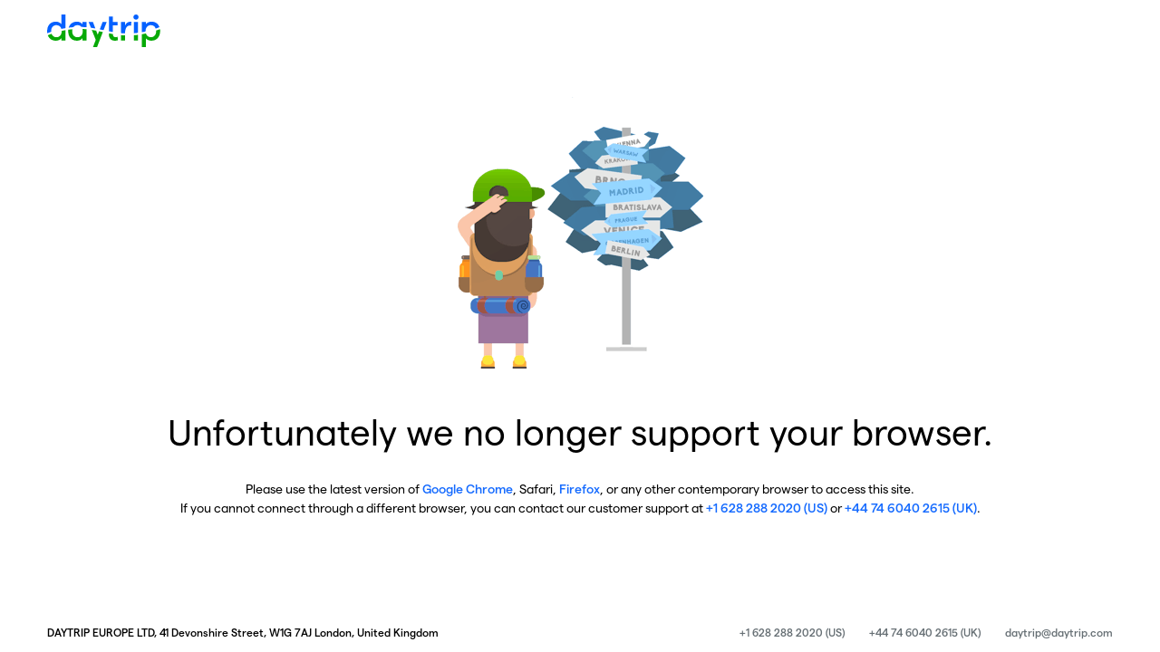

--- FILE ---
content_type: text/html; charset=UTF-8
request_url: https://daytrip.com/unsupported.html?redirect=%2Fen%2Ftransfers%2Ffoz-do-iguacu-br%2Fvideira-br
body_size: 4126
content:
<!doctype html>
<html lang="en">
    <head>
        <meta charset="utf-8" />
        <meta name="viewport" content="width=device-width,initial-scale=1" />

        <title>Daytrip: Sightseeing Transfers with Local Drivers</title>
        <meta
            name="description"
            content="Get to your next destination. Discover beautiful places that would otherwise remain hidden."
        />
        <meta
            name="keywords"
            content="daytrip,ondaytrip,europe,trip planner,trip,travel europe,private transfer,transfer,local drivers"
        />

        <meta name="robots" content="noindex" />

        <script>
            // If browser is supported, let's redirect to path in redirect query param
            if (typeof window.CSSLayerBlockRule === "function") {
                const urlParams = new URLSearchParams(window.location.search);
                const redirectPath = urlParams.get("redirect");
                window.location.replace(redirectPath || "/");
            }
        </script>

        <link rel="icon" href="/favicon.ico" />
        <link rel="apple-touch-icon" sizes="180x180" href="/icons/apple-touch-icon.png" />
        <link rel="icon" type="image/png" sizes="192x192" href="/icons/daytrip-192x192.png" />
        <link rel="icon" type="image/png" sizes="384x384" href="/icons/daytrip-384x384.png" />
        <link rel="icon" type="image/png" sizes="512x512" href="/icons/daytrip-512x512.png" />
        <link rel="icon" type="image/png" sizes="32x32" href="/icons/favicon-32x32.png" />
        <link rel="icon" type="image/png" sizes="16x16" href="/icons/favicon-16x16.png" />

        <link rel="manifest" href="/manifest.json" />

        <meta name="theme-color" content="#c2c2c2" />
        <meta name="apple-mobile-web-app-title" content="Daytrip" />
        <meta name="application-name" content="Daytrip" />

        <style type="text/css">
            @font-face {
                font-family: Matter;
                font-style: normal;
                font-display: swap;
                font-weight: 400;
                src: url("/fonts/Matter-Regular.woff") format("woff");
            }

            @font-face {
                font-family: Matter;
                font-style: normal;
                font-display: swap;
                font-weight: 500;
                src: url("/fonts/Matter-Medium.woff") format("woff");
            }

            html {
                height: 100%;
                width: 100%;
                font-size: 100%;
                box-sizing: border-box;
            }

            *,
            :after,
            :before {
                box-sizing: inherit;
            }

            body {
                padding: 0;
                margin: 0;
                min-height: 100%;
                width: 100%;
                font-family: Matter, arial, helvetica, sans-serif;
                font-weight: 400;
                line-height: 1.5;
                color: #000;
                background: #fff;
                -webkit-font-smoothing: antialiased;
                -moz-osx-font-smoothing: grayscale;
                position: relative;
            }

            .header {
                width: 100%;
                max-width: 1440px;
                margin: 0 auto;
                padding: 0 20px;
            }

            .content-holder {
                position: relative;
                text-align: center;
                width: 100%;
            }

            .daytrip-logo {
                width: 125px;
                margin-top: 16px;
            }

            @media (max-width: 39.99875em) {
                .daytrip-logo {
                    width: 100px;
                    margin-top: 12px;
                }
            }

            .content {
                min-height: 470px;
                text-align: center;
                padding: 48px 0 120px;
            }

            @media (min-width: 1200px) and (min-height: 800px) {
                .content-holder {
                    position: absolute;
                    left: 0;
                    top: 50%;
                    margin-top: -340px;
                    width: 100%;
                }
            }

            @media (max-width: 39.99875em) {
                .image {
                    max-height: 240px;
                    max-width: 60vw;
                }
            }

            .title {
                font-family: Matter, "Open Sans", arial, helvetica, sans-serif;
                font-weight: 400;
                color: #000;
                font-size: 40px;
                line-height: 1.4;
                margin-top: 36px;
                margin-bottom: 24px;
            }

            @media (max-width: 39.99875em) {
                .title {
                    font-size: 28px;
                    margin-top: 28px;
                    margin-bottom: 16px;
                }
            }

            .description {
                color: #000;
                font-size: 14px;
                font-weight: 400;
                line-height: 1.5;
                margin: 0 auto;
            }

            .description-link {
                font-size: inherit;
                line-height: inherit;
                font-weight: 500;
                color: #146aff;
                text-decoration: none;
            }

            .description-link:hover {
                color: #003eb2;
            }

            .container {
                width: 100%;
                position: relative;
                margin-left: auto;
                margin-right: auto;
                padding-left: 12px;
                padding-right: 12px;
                max-width: 1200px;
            }

            @media (min-width: 60em) and (max-width: 74.99875em) {
                .container {
                    max-width: 960px;
                }
            }

            @media (min-width: 40em) and (max-width: 59.99875em) {
                .container {
                    max-width: 720px;
                }
            }

            @media (max-width: 39.99875em) {
                .container {
                    max-width: 540px;
                }
            }

            .footer {
                font-size: 12px;
                font-weight: 500;
                padding-top: 12px;
                padding-bottom: 12px;
                position: absolute;
                bottom: 0;
                left: 0;
                width: 100%;
            }

            .footer-address {
                display: inline-block;
                width: 55%;
            }

            .footer-links {
                display: inline-block;
                width: 45%;
                text-align: right;
            }

            @media (min-width: 996px) {
                .footer-container {
                    display: table;
                    width: 100%;
                }
            }

            @media (max-width: 995.98px) {
                .footer-address {
                    margin-bottom: 8px;
                    width: 100%;
                    display: block;
                    text-align: center;
                }

                .footer-links {
                    width: 100%;
                    display: block;
                    text-align: center;
                }
            }

            .footer-link {
                font-weight: 500;
                -webkit-text-decoration: none;
                text-decoration: none;
                cursor: pointer;
                color: #666f74;
                font-size: 12px;
                line-height: inherit;
            }

            @media (max-width: 995.98px) {
                .footer-link {
                    margin-left: 12px;
                    margin-right: 12px;
                }
            }

            .footer-link:hover {
                color: #121619;
            }

            @media (min-width: 996px) {
                .footer-link:not(:last-child) {
                    margin-right: 24px;
                }
            }
        </style>
    </head>

    <body>
        <div class="container header">
            <svg viewBox="0 0 168 48" fill="none" xmlns="http://www.w3.org/2000/svg" class="daytrip-logo">
                <path
                    d="M75.0253 29.8247L72.7593 23.832C70.6189 23.4299 68.4529 23.0494 66.2382 22.7145L72.1134 37.3753L68.0156 48H74.0549L82.6151 25.8364C80.7662 25.441 78.9009 25.0498 77.0204 24.666L75.0253 29.8247ZM101.279 33.3837C99.0675 33.3837 97.5581 31.9817 97.5581 29.2848V28.8192C95.5726 28.4773 93.6105 28.1166 91.6799 27.7318V29.6087C91.6799 35.8108 95.509 38.6151 100.631 38.6151C102.141 38.6151 103.651 38.3999 104.945 37.9676L104.568 32.7365C103.543 33.2215 102.303 33.3837 101.279 33.3837ZM52.8755 24.5936C52.8755 29.9323 49.7478 33.4913 45.0024 33.4913C40.2572 33.4913 37.1299 29.9323 37.1299 24.5936C37.1299 23.5639 37.2456 22.6044 37.463 21.7234C35.3784 21.9099 33.3458 22.1425 31.382 22.4163C31.3045 23.1232 31.2522 23.8447 31.2522 24.5936C31.2522 32.7914 35.9435 38.6151 44.2477 38.6151C47.8606 38.6151 51.1498 36.9979 52.4438 34.7322V38.1839H58.3215V21.7536C56.3973 21.5764 54.4408 21.4359 52.4353 21.3531C52.718 22.334 52.8755 23.4152 52.8755 24.5936ZM128.852 38.1839H134.729V29.9278C132.822 30.166 130.86 30.3646 128.852 30.5192V38.1839ZM109.694 38.1839H115.572V30.782C113.572 30.7079 111.61 30.5927 109.694 30.4265V38.1839ZM167.377 21.4908C166.345 21.9273 164.406 22.7103 161.713 23.6473C161.736 23.956 161.748 24.2708 161.748 24.5936C161.748 29.9323 158.621 33.4913 153.875 33.4913C150.203 33.4913 147.508 31.3542 146.473 27.9166C144.574 28.3298 142.581 28.7209 140.502 29.0752V48H146.38V35.0558C148.052 37.2128 151.233 38.6151 154.522 38.6151C162.665 38.6151 167.626 32.7914 167.626 24.5936C167.626 23.5144 167.538 22.4799 167.377 21.4908ZM21.6231 24.5936C21.6231 29.9323 18.4957 33.4913 13.75 33.4913C10.2659 33.4913 7.6597 31.5669 6.51756 28.4334C3.65629 29.4411 1.7468 30.2437 0.990723 30.5735C2.76955 35.476 6.90616 38.6151 12.9953 38.6151C16.6082 38.6151 19.8975 36.9979 21.1914 34.7322V38.1839H27.0691V23.0947C25.1703 23.4262 23.3478 23.7881 21.6076 24.1689C21.6121 24.3111 21.6231 24.4485 21.6231 24.5936Z"
                    fill="#07A907"
                />
                <path
                    d="M78.0957 21.8859C79.9742 22.272 81.8395 22.6637 83.6876 23.0592L88.3443 11.0021H82.305L78.0957 21.8859Z"
                    fill="#0561FF"
                />
                <path
                    d="M97.5581 16.0186H104.568V11.0024H97.5581V2.91323H91.6799V24.7321C93.6138 25.1205 95.572 25.4908 97.5581 25.8381V16.0186Z"
                    fill="#0561FF"
                />
                <path
                    d="M52.4438 14.4C50.8263 12.1345 47.6452 10.5709 44.1396 10.5709C37.8246 10.5709 33.6018 14.037 31.9908 19.3734C34.2075 19.0816 36.5 18.8391 38.8586 18.6597C40.2376 16.7776 42.3695 15.6947 45.0024 15.6947C47.4996 15.6947 49.542 16.6728 50.9229 18.3789C53.4533 18.4479 55.9246 18.5823 58.3215 18.7974V11.0021H52.4438V14.4Z"
                    fill="#0561FF"
                />
                <path
                    d="M67.9073 11.0023H61.5441L64.9784 19.5722C67.2039 19.8831 69.3966 20.2251 71.5404 20.61L67.9073 11.0023Z"
                    fill="#0561FF"
                />
                <path
                    d="M115.572 16.1796V11.0023H109.694V27.471C111.614 27.6416 113.575 27.7644 115.577 27.8413C115.629 19.5812 118.786 16.2334 122.744 16.2334C123.768 16.2334 124.577 16.3957 124.577 16.3957L124.954 10.6796C124.954 10.6796 124.307 10.5712 123.39 10.5712C120.101 10.5712 116.866 12.8893 115.572 16.1796Z"
                    fill="#0561FF"
                />
                <path
                    d="M128.852 27.5729C130.863 27.4149 132.824 27.2099 134.73 26.9668L134.729 11.0021H128.852V27.5729Z"
                    fill="#0561FF"
                />
                <path
                    d="M146.003 24.5938C146.003 19.2002 149.13 15.6949 153.876 15.6949C157.367 15.6949 159.977 17.5974 161.115 20.7489C163.967 19.7443 165.872 18.9445 166.631 18.6138C164.851 13.7105 160.738 10.5712 154.846 10.5712C151.071 10.5712 147.89 12.2432 146.38 14.4541V11.0023H140.502V26.1002C142.421 25.7659 144.261 25.4001 146.018 25.0162C146.014 24.8746 146.003 24.7374 146.003 24.5938Z"
                    fill="#0561FF"
                />
                <path
                    d="M131.763 0.000281481C129.606 -1.5472e-07 127.989 1.67207 127.989 3.82939C127.989 5.93349 129.606 7.60443 131.763 7.60443C133.974 7.60471 135.646 5.93349 135.646 3.82939C135.646 1.67207 133.974 0.000281481 131.763 0.000281481Z"
                    fill="#0561FF"
                />
                <path
                    d="M21.1916 14.4C19.5741 12.1345 16.393 10.5709 12.8874 10.5709C4.69135 10.5709 0 16.3957 0 24.5935C0 25.673 0.0864492 26.7075 0.246394 27.696C1.27843 27.2584 3.21721 26.474 5.91262 25.5356C5.89037 25.2278 5.8777 24.9149 5.8777 24.5935C5.8777 19.1999 9.00508 15.6947 13.7502 15.6947C17.4278 15.6947 20.1258 17.8064 21.1572 21.2637C23.0383 20.8548 25.0111 20.4676 27.0693 20.1161V0H21.1916V14.4Z"
                    fill="#0561FF"
                />
            </svg>
        </div>
        <div class="content-holder">
            <div class="content container">
                <img class="image" src="https://daytrip2.imgix.net/site/what-next.png?h=300" />
                <h1 class="title">Unfortunately we no longer support your browser.</h1>
                <p class="description">
                    Please use the latest version of
                    <a
                        href="https://www.google.com/chrome/"
                        target="_blank"
                        rel="noopener noreferrer"
                        class="description-link"
                        >Google Chrome</a
                    >, Safari,
                    <a
                        href="https://www.mozilla.org/firefox/new/"
                        target="_blank"
                        rel="noopener noreferrer"
                        class="description-link"
                        >Firefox</a
                    >, or any other contemporary browser to access this site.
                    <br />
                    If you cannot connect through a different browser, you can contact our customer support at&nbsp;<a
                        href="tel:+16282882020"
                        class="description-link"
                        >+1&nbsp;628&nbsp;288&nbsp;2020&nbsp;(US)</a
                    >
                    or
                    <a href="tel:+447460402615" class="description-link">+44&nbsp;74&nbsp;6040&nbsp;2615&nbsp;(UK)</a>.
                </p>
            </div>
        </div>
        <div class="footer">
            <div class="container footer-container">
                <div class="footer-address">
                    DAYTRIP EUROPE LTD, 41 Devonshire Street, W1G 7AJ London, United Kingdom
                </div>
                <div class="footer-links">
                    <a href="tel:0016282882020" class="footer-link">+1&nbsp;628&nbsp;288&nbsp;2020&nbsp;(US)</a>
                    <a href="tel:00447460402615" class="footer-link">+44&nbsp;74&nbsp;6040&nbsp;2615&nbsp;(UK)</a>
                    <a href="mailto:daytrip@daytrip.com" class="footer-link">daytrip@daytrip.com</a>
                </div>
            </div>
        </div>
    </body>
</html>
